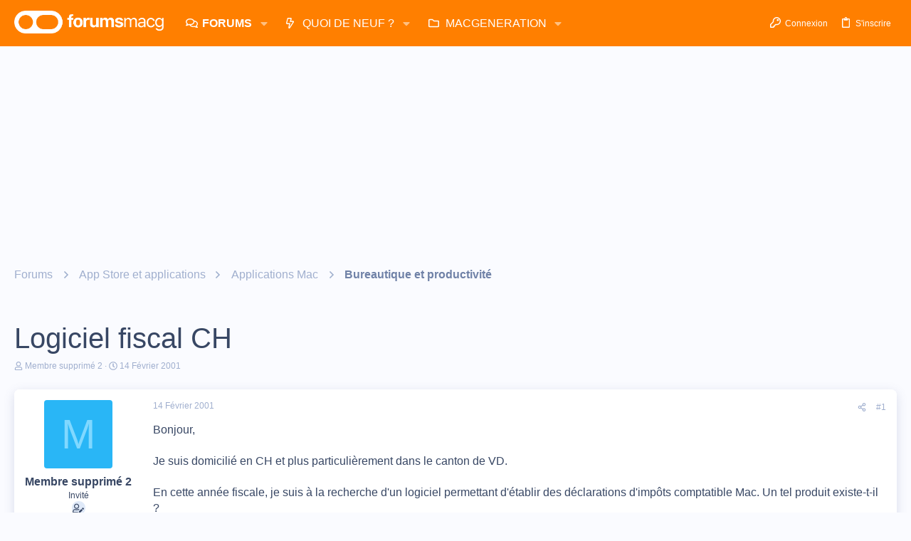

--- FILE ---
content_type: text/html; charset=utf-8
request_url: https://www.google.com/recaptcha/api2/aframe
body_size: 268
content:
<!DOCTYPE HTML><html><head><meta http-equiv="content-type" content="text/html; charset=UTF-8"></head><body><script nonce="P4aH0cYvRHJB7JASVacz_Q">/** Anti-fraud and anti-abuse applications only. See google.com/recaptcha */ try{var clients={'sodar':'https://pagead2.googlesyndication.com/pagead/sodar?'};window.addEventListener("message",function(a){try{if(a.source===window.parent){var b=JSON.parse(a.data);var c=clients[b['id']];if(c){var d=document.createElement('img');d.src=c+b['params']+'&rc='+(localStorage.getItem("rc::a")?sessionStorage.getItem("rc::b"):"");window.document.body.appendChild(d);sessionStorage.setItem("rc::e",parseInt(sessionStorage.getItem("rc::e")||0)+1);localStorage.setItem("rc::h",'1769064848970');}}}catch(b){}});window.parent.postMessage("_grecaptcha_ready", "*");}catch(b){}</script></body></html>

--- FILE ---
content_type: application/javascript; charset=utf-8
request_url: https://fundingchoicesmessages.google.com/f/AGSKWxUGABStypR_lRynAE7NUY93ROzNwLaWish5f0AgTsyQViECE_caI8-fh-OU8B7-7GQPwzaJLab8jk9DdzX9rIk8d5HxEtPNf_WkQNw0MWTKgVk7MkcHDa7G6JaivFz31reRpd8pd6cUUBhNDsRkpE3G2v266fuMGaTu1b91CMIWiiyd4OtaqLDr6BDP/_/ad?count=/wedel_ad./04/ads--tag-ad./partnerads_
body_size: -1288
content:
window['34d70eab-3160-4b58-a49d-bef526a51efd'] = true;